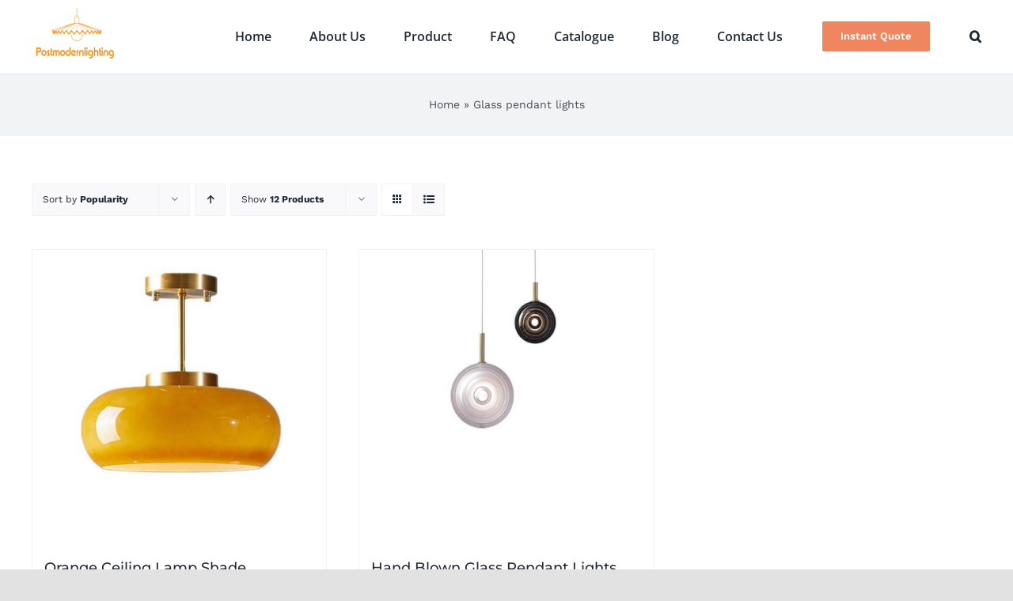

--- FILE ---
content_type: text/html; charset=UTF-8
request_url: https://postmodernlighting.com/product-category/glass-pendant-lights/?product_orderby=popularity&product_view=grid
body_size: 18187
content:
<!DOCTYPE html>
<html class="avada-html-layout-wide avada-html-header-position-top avada-html-is-archive" lang="en-US" prefix="og: http://ogp.me/ns# fb: http://ogp.me/ns/fb#">
<head>
	<meta http-equiv="X-UA-Compatible" content="IE=edge" />
	<meta http-equiv="Content-Type" content="text/html; charset=utf-8"/>
	<meta name="viewport" content="width=device-width, initial-scale=1" />
	<meta name='robots' content='index, follow, max-image-preview:large, max-snippet:-1, max-video-preview:-1' />
<meta name="dlm-version" content="5.1.6">
	<!-- This site is optimized with the Yoast SEO plugin v26.7 - https://yoast.com/wordpress/plugins/seo/ -->
	<title>Glass pendant lights Archives | https://postmodernlighting.com/</title>
	<link rel="canonical" href="https://postmodernlighting.com/product-category/glass-pendant-lights/" />
	<meta property="og:locale" content="en_US" />
	<meta property="og:type" content="article" />
	<meta property="og:title" content="Glass pendant lights Archives | https://postmodernlighting.com/" />
	<meta property="og:url" content="https://postmodernlighting.com/product-category/glass-pendant-lights/" />
	<meta property="og:site_name" content="https://postmodernlighting.com/" />
	<meta name="twitter:card" content="summary_large_image" />
	<script type="application/ld+json" class="yoast-schema-graph">{"@context":"https://schema.org","@graph":[{"@type":"CollectionPage","@id":"https://postmodernlighting.com/product-category/glass-pendant-lights/","url":"https://postmodernlighting.com/product-category/glass-pendant-lights/","name":"Glass pendant lights Archives | https://postmodernlighting.com/","isPartOf":{"@id":"https://postmodernlighting.com/#website"},"primaryImageOfPage":{"@id":"https://postmodernlighting.com/product-category/glass-pendant-lights/#primaryimage"},"image":{"@id":"https://postmodernlighting.com/product-category/glass-pendant-lights/#primaryimage"},"thumbnailUrl":"https://postmodernlighting.com/wp-content/uploads/2023/11/orange-ceiling-lamp-shade.jpg","breadcrumb":{"@id":"https://postmodernlighting.com/product-category/glass-pendant-lights/#breadcrumb"},"inLanguage":"en-US"},{"@type":"ImageObject","inLanguage":"en-US","@id":"https://postmodernlighting.com/product-category/glass-pendant-lights/#primaryimage","url":"https://postmodernlighting.com/wp-content/uploads/2023/11/orange-ceiling-lamp-shade.jpg","contentUrl":"https://postmodernlighting.com/wp-content/uploads/2023/11/orange-ceiling-lamp-shade.jpg","width":600,"height":600,"caption":"orange ceiling lamp shade"},{"@type":"BreadcrumbList","@id":"https://postmodernlighting.com/product-category/glass-pendant-lights/#breadcrumb","itemListElement":[{"@type":"ListItem","position":1,"name":"Home","item":"https://postmodernlighting.com/"},{"@type":"ListItem","position":2,"name":"Glass pendant lights"}]},{"@type":"WebSite","@id":"https://postmodernlighting.com/#website","url":"https://postmodernlighting.com/","name":"https://postmodernlighting.com/","description":"https://postmodernlighting.com/","publisher":{"@id":"https://postmodernlighting.com/#organization"},"potentialAction":[{"@type":"SearchAction","target":{"@type":"EntryPoint","urlTemplate":"https://postmodernlighting.com/?s={search_term_string}"},"query-input":{"@type":"PropertyValueSpecification","valueRequired":true,"valueName":"search_term_string"}}],"inLanguage":"en-US"},{"@type":"Organization","@id":"https://postmodernlighting.com/#organization","name":"https://postmodernlighting.com/","url":"https://postmodernlighting.com/","logo":{"@type":"ImageObject","inLanguage":"en-US","@id":"https://postmodernlighting.com/#/schema/logo/image/","url":"https://postmodernlighting.com/wp-content/uploads/2023/09/postmodernlighting-logo-image.jpg","contentUrl":"https://postmodernlighting.com/wp-content/uploads/2023/09/postmodernlighting-logo-image.jpg","width":64,"height":64,"caption":"https://postmodernlighting.com/"},"image":{"@id":"https://postmodernlighting.com/#/schema/logo/image/"}}]}</script>
	<!-- / Yoast SEO plugin. -->



								<link rel="icon" href="https://postmodernlighting.com/wp-content/uploads/2023/09/postmodernlighting-logo-image.jpg" type="image/jpeg" />
		
		
		
								
		<meta property="og:locale" content="en_US"/>
		<meta property="og:type" content="article"/>
		<meta property="og:site_name" content="https://postmodernlighting.com/"/>
		<meta property="og:title" content="Glass pendant lights Archives | https://postmodernlighting.com/"/>
				<meta property="og:url" content="https://postmodernlighting.com/product/orange-ceiling-lamp-shade/"/>
																				<meta property="og:image" content="https://postmodernlighting.com/wp-content/uploads/2023/11/orange-ceiling-lamp-shade.jpg"/>
		<meta property="og:image:width" content="600"/>
		<meta property="og:image:height" content="600"/>
		<meta property="og:image:type" content="image/jpeg"/>
				<style id='wp-img-auto-sizes-contain-inline-css' type='text/css'>
img:is([sizes=auto i],[sizes^="auto," i]){contain-intrinsic-size:3000px 1500px}
/*# sourceURL=wp-img-auto-sizes-contain-inline-css */
</style>
<style id='wp-block-library-inline-css' type='text/css'>
:root{--wp-block-synced-color:#7a00df;--wp-block-synced-color--rgb:122,0,223;--wp-bound-block-color:var(--wp-block-synced-color);--wp-editor-canvas-background:#ddd;--wp-admin-theme-color:#007cba;--wp-admin-theme-color--rgb:0,124,186;--wp-admin-theme-color-darker-10:#006ba1;--wp-admin-theme-color-darker-10--rgb:0,107,160.5;--wp-admin-theme-color-darker-20:#005a87;--wp-admin-theme-color-darker-20--rgb:0,90,135;--wp-admin-border-width-focus:2px}@media (min-resolution:192dpi){:root{--wp-admin-border-width-focus:1.5px}}.wp-element-button{cursor:pointer}:root .has-very-light-gray-background-color{background-color:#eee}:root .has-very-dark-gray-background-color{background-color:#313131}:root .has-very-light-gray-color{color:#eee}:root .has-very-dark-gray-color{color:#313131}:root .has-vivid-green-cyan-to-vivid-cyan-blue-gradient-background{background:linear-gradient(135deg,#00d084,#0693e3)}:root .has-purple-crush-gradient-background{background:linear-gradient(135deg,#34e2e4,#4721fb 50%,#ab1dfe)}:root .has-hazy-dawn-gradient-background{background:linear-gradient(135deg,#faaca8,#dad0ec)}:root .has-subdued-olive-gradient-background{background:linear-gradient(135deg,#fafae1,#67a671)}:root .has-atomic-cream-gradient-background{background:linear-gradient(135deg,#fdd79a,#004a59)}:root .has-nightshade-gradient-background{background:linear-gradient(135deg,#330968,#31cdcf)}:root .has-midnight-gradient-background{background:linear-gradient(135deg,#020381,#2874fc)}:root{--wp--preset--font-size--normal:16px;--wp--preset--font-size--huge:42px}.has-regular-font-size{font-size:1em}.has-larger-font-size{font-size:2.625em}.has-normal-font-size{font-size:var(--wp--preset--font-size--normal)}.has-huge-font-size{font-size:var(--wp--preset--font-size--huge)}.has-text-align-center{text-align:center}.has-text-align-left{text-align:left}.has-text-align-right{text-align:right}.has-fit-text{white-space:nowrap!important}#end-resizable-editor-section{display:none}.aligncenter{clear:both}.items-justified-left{justify-content:flex-start}.items-justified-center{justify-content:center}.items-justified-right{justify-content:flex-end}.items-justified-space-between{justify-content:space-between}.screen-reader-text{border:0;clip-path:inset(50%);height:1px;margin:-1px;overflow:hidden;padding:0;position:absolute;width:1px;word-wrap:normal!important}.screen-reader-text:focus{background-color:#ddd;clip-path:none;color:#444;display:block;font-size:1em;height:auto;left:5px;line-height:normal;padding:15px 23px 14px;text-decoration:none;top:5px;width:auto;z-index:100000}html :where(.has-border-color){border-style:solid}html :where([style*=border-top-color]){border-top-style:solid}html :where([style*=border-right-color]){border-right-style:solid}html :where([style*=border-bottom-color]){border-bottom-style:solid}html :where([style*=border-left-color]){border-left-style:solid}html :where([style*=border-width]){border-style:solid}html :where([style*=border-top-width]){border-top-style:solid}html :where([style*=border-right-width]){border-right-style:solid}html :where([style*=border-bottom-width]){border-bottom-style:solid}html :where([style*=border-left-width]){border-left-style:solid}html :where(img[class*=wp-image-]){height:auto;max-width:100%}:where(figure){margin:0 0 1em}html :where(.is-position-sticky){--wp-admin--admin-bar--position-offset:var(--wp-admin--admin-bar--height,0px)}@media screen and (max-width:600px){html :where(.is-position-sticky){--wp-admin--admin-bar--position-offset:0px}}

/*# sourceURL=wp-block-library-inline-css */
</style><link rel='stylesheet' id='wc-blocks-style-css' href='https://postmodernlighting.com/wp-content/plugins/woocommerce/assets/client/blocks/wc-blocks.css?ver=wc-10.4.3' type='text/css' media='all' />

<style id='classic-theme-styles-inline-css' type='text/css'>
/*! This file is auto-generated */
.wp-block-button__link{color:#fff;background-color:#32373c;border-radius:9999px;box-shadow:none;text-decoration:none;padding:calc(.667em + 2px) calc(1.333em + 2px);font-size:1.125em}.wp-block-file__button{background:#32373c;color:#fff;text-decoration:none}
/*# sourceURL=/wp-includes/css/classic-themes.min.css */
</style>
<link rel='stylesheet' id='widgetopts-styles-css' href='https://postmodernlighting.com/wp-content/plugins/widget-options/assets/css/widget-options.css?ver=4.1.3' type='text/css' media='all' />
<style id='woocommerce-inline-inline-css' type='text/css'>
.woocommerce form .form-row .required { visibility: visible; }
/*# sourceURL=woocommerce-inline-inline-css */
</style>
<link rel='stylesheet' id='yith_ywraq_frontend-css' href='https://postmodernlighting.com/wp-content/plugins/yith-woocommerce-request-a-quote/assets/css/frontend.css?ver=2.46.1' type='text/css' media='all' />
<style id='yith_ywraq_frontend-inline-css' type='text/css'>
.woocommerce .add-request-quote-button.button, .woocommerce .add-request-quote-button-addons.button, .yith-wceop-ywraq-button-wrapper .add-request-quote-button.button, .yith-wceop-ywraq-button-wrapper .add-request-quote-button-addons.button{
    background-color: rgb(239,134,95)!important;
    color: #ffffff!important;
}
.woocommerce .add-request-quote-button.button:hover,  .woocommerce .add-request-quote-button-addons.button:hover,.yith-wceop-ywraq-button-wrapper .add-request-quote-button.button:hover,  .yith-wceop-ywraq-button-wrapper .add-request-quote-button-addons.button:hover{
    background-color: rgb(239,134,95)!important;
    color: #ffffff!important;
}

.woocommerce.single-product button.single_add_to_cart_button.button {margin-right: 5px;}
	.woocommerce.single-product .product .yith-ywraq-add-to-quote {display: inline-block; vertical-align: middle;margin-top: 5px;}
	
/*# sourceURL=yith_ywraq_frontend-inline-css */
</style>
<link rel='stylesheet' id='fusion-dynamic-css-css' href='https://postmodernlighting.com/wp-content/uploads/fusion-styles/f0392e0d2bba069ea862a0ce58481f54.min.css?ver=3.14.2' type='text/css' media='all' />
<script type="text/template" id="tmpl-variation-template">
	<div class="woocommerce-variation-description">{{{ data.variation.variation_description }}}</div>
	<div class="woocommerce-variation-price">{{{ data.variation.price_html }}}</div>
	<div class="woocommerce-variation-availability">{{{ data.variation.availability_html }}}</div>
</script>
<script type="text/template" id="tmpl-unavailable-variation-template">
	<p role="alert">Sorry, this product is unavailable. Please choose a different combination.</p>
</script>
<script type="text/javascript" src="https://postmodernlighting.com/wp-includes/js/jquery/jquery.min.js?ver=3.7.1" id="jquery-core-js"></script>
<script type="text/javascript" src="https://postmodernlighting.com/wp-content/plugins/woocommerce/assets/js/jquery-blockui/jquery.blockUI.min.js?ver=2.7.0-wc.10.4.3" id="wc-jquery-blockui-js" defer="defer" data-wp-strategy="defer"></script>
<script type="text/javascript" src="https://postmodernlighting.com/wp-content/plugins/woocommerce/assets/js/js-cookie/js.cookie.min.js?ver=2.1.4-wc.10.4.3" id="wc-js-cookie-js" defer="defer" data-wp-strategy="defer"></script>
<script type="text/javascript" id="woocommerce-js-extra">
/* <![CDATA[ */
var woocommerce_params = {"ajax_url":"/wp-admin/admin-ajax.php","wc_ajax_url":"/?wc-ajax=%%endpoint%%","i18n_password_show":"Show password","i18n_password_hide":"Hide password"};
//# sourceURL=woocommerce-js-extra
/* ]]> */
</script>
<script type="text/javascript" src="https://postmodernlighting.com/wp-content/plugins/woocommerce/assets/js/frontend/woocommerce.min.js?ver=10.4.3" id="woocommerce-js" defer="defer" data-wp-strategy="defer"></script>
<script type="text/javascript" src="https://postmodernlighting.com/wp-includes/js/underscore.min.js?ver=1.13.7" id="underscore-js"></script>
<script type="text/javascript" id="wp-util-js-extra">
/* <![CDATA[ */
var _wpUtilSettings = {"ajax":{"url":"/wp-admin/admin-ajax.php"}};
//# sourceURL=wp-util-js-extra
/* ]]> */
</script>
<script type="text/javascript" src="https://postmodernlighting.com/wp-includes/js/wp-util.min.js?ver=6.9" id="wp-util-js"></script>
<script type="text/javascript" id="wc-add-to-cart-variation-js-extra">
/* <![CDATA[ */
var wc_add_to_cart_variation_params = {"wc_ajax_url":"/?wc-ajax=%%endpoint%%","i18n_no_matching_variations_text":"Sorry, no products matched your selection. Please choose a different combination.","i18n_make_a_selection_text":"Please select some product options before adding this product to your cart.","i18n_unavailable_text":"Sorry, this product is unavailable. Please choose a different combination.","i18n_reset_alert_text":"Your selection has been reset. Please select some product options before adding this product to your cart."};
//# sourceURL=wc-add-to-cart-variation-js-extra
/* ]]> */
</script>
<script type="text/javascript" src="https://postmodernlighting.com/wp-content/plugins/woocommerce/assets/js/frontend/add-to-cart-variation.min.js?ver=10.4.3" id="wc-add-to-cart-variation-js" defer="defer" data-wp-strategy="defer"></script>
<link rel="preload" href="https://postmodernlighting.com/wp-content/themes/Avada/includes/lib/assets/fonts/icomoon/awb-icons.woff" as="font" type="font/woff" crossorigin><link rel="preload" href="//postmodernlighting.com/wp-content/themes/Avada/includes/lib/assets/fonts/fontawesome/webfonts/fa-brands-400.woff2" as="font" type="font/woff2" crossorigin><link rel="preload" href="//postmodernlighting.com/wp-content/themes/Avada/includes/lib/assets/fonts/fontawesome/webfonts/fa-regular-400.woff2" as="font" type="font/woff2" crossorigin><link rel="preload" href="//postmodernlighting.com/wp-content/themes/Avada/includes/lib/assets/fonts/fontawesome/webfonts/fa-solid-900.woff2" as="font" type="font/woff2" crossorigin><style type="text/css" id="css-fb-visibility">@media screen and (max-width: 640px){.fusion-no-small-visibility{display:none !important;}body .sm-text-align-center{text-align:center !important;}body .sm-text-align-left{text-align:left !important;}body .sm-text-align-right{text-align:right !important;}body .sm-text-align-justify{text-align:justify !important;}body .sm-flex-align-center{justify-content:center !important;}body .sm-flex-align-flex-start{justify-content:flex-start !important;}body .sm-flex-align-flex-end{justify-content:flex-end !important;}body .sm-mx-auto{margin-left:auto !important;margin-right:auto !important;}body .sm-ml-auto{margin-left:auto !important;}body .sm-mr-auto{margin-right:auto !important;}body .fusion-absolute-position-small{position:absolute;width:100%;}.awb-sticky.awb-sticky-small{ position: sticky; top: var(--awb-sticky-offset,0); }}@media screen and (min-width: 641px) and (max-width: 1024px){.fusion-no-medium-visibility{display:none !important;}body .md-text-align-center{text-align:center !important;}body .md-text-align-left{text-align:left !important;}body .md-text-align-right{text-align:right !important;}body .md-text-align-justify{text-align:justify !important;}body .md-flex-align-center{justify-content:center !important;}body .md-flex-align-flex-start{justify-content:flex-start !important;}body .md-flex-align-flex-end{justify-content:flex-end !important;}body .md-mx-auto{margin-left:auto !important;margin-right:auto !important;}body .md-ml-auto{margin-left:auto !important;}body .md-mr-auto{margin-right:auto !important;}body .fusion-absolute-position-medium{position:absolute;width:100%;}.awb-sticky.awb-sticky-medium{ position: sticky; top: var(--awb-sticky-offset,0); }}@media screen and (min-width: 1025px){.fusion-no-large-visibility{display:none !important;}body .lg-text-align-center{text-align:center !important;}body .lg-text-align-left{text-align:left !important;}body .lg-text-align-right{text-align:right !important;}body .lg-text-align-justify{text-align:justify !important;}body .lg-flex-align-center{justify-content:center !important;}body .lg-flex-align-flex-start{justify-content:flex-start !important;}body .lg-flex-align-flex-end{justify-content:flex-end !important;}body .lg-mx-auto{margin-left:auto !important;margin-right:auto !important;}body .lg-ml-auto{margin-left:auto !important;}body .lg-mr-auto{margin-right:auto !important;}body .fusion-absolute-position-large{position:absolute;width:100%;}.awb-sticky.awb-sticky-large{ position: sticky; top: var(--awb-sticky-offset,0); }}</style>	<noscript><style>.woocommerce-product-gallery{ opacity: 1 !important; }</style></noscript>
			<style type="text/css" id="wp-custom-css">
			td,tr{border:1px solid #eee;padding:10px;}
#main .product .product_title {margin-bottom:-60px !important;}
.yith-ywraq-add-to-quote a, .yith_ywraq_add_item_browse_message a {
    font-size: 14px!important;
padding-top:10px !important;
padding-bottom:10px !important;
padding-right:20px !important;
padding-left:20px !important;
}
.fusion-tabs.horizontal-tabs.clean .nav-tabs li .tab-link { margin-right: 10px;  }		</style>
				<script type="text/javascript">
			var doc = document.documentElement;
			doc.setAttribute( 'data-useragent', navigator.userAgent );
		</script>
		<!-- Google tag (gtag.js) -->
<script async src="https://www.googletagmanager.com/gtag/js?id=G-CXS0XJRJ3W"></script>
<script>
  window.dataLayer = window.dataLayer || [];
  function gtag(){dataLayer.push(arguments);}
  gtag('js', new Date());

  gtag('config', 'G-CXS0XJRJ3W');
</script><noscript><style>.perfmatters-lazy[data-src]{display:none !important;}</style></noscript><style>.perfmatters-lazy.pmloaded,.perfmatters-lazy.pmloaded>img,.perfmatters-lazy>img.pmloaded,.perfmatters-lazy[data-ll-status=entered]{animation:500ms pmFadeIn}@keyframes pmFadeIn{0%{opacity:0}100%{opacity:1}}</style>
	<!-- Google tag (gtag.js) -->
<script async src="https://www.googletagmanager.com/gtag/js?id=AW-11363200208"></script>
<script>
  window.dataLayer = window.dataLayer || [];
  function gtag(){dataLayer.push(arguments);}
  gtag('js', new Date());

  gtag('config', 'AW-11363200208');
</script></head>

<body class="archive tax-product_cat term-glass-pendant-lights term-32 wp-theme-Avada wp-child-theme-Avada-Child-Theme theme-Avada woocommerce woocommerce-page woocommerce-no-js fusion-image-hovers fusion-pagination-sizing fusion-button_type-flat fusion-button_span-no fusion-button_gradient-linear avada-image-rollover-circle-yes avada-image-rollover-yes avada-image-rollover-direction-left fusion-body ltr fusion-sticky-header no-tablet-sticky-header no-mobile-sticky-header no-mobile-slidingbar no-mobile-totop avada-has-rev-slider-styles fusion-disable-outline fusion-sub-menu-fade mobile-logo-pos-left layout-wide-mode avada-has-boxed-modal-shadow- layout-scroll-offset-full avada-has-zero-margin-offset-top fusion-top-header menu-text-align-center fusion-woo-product-design-classic fusion-woo-shop-page-columns-4 fusion-woo-related-columns-4 fusion-woo-archive-page-columns-3 avada-has-woo-gallery-disabled woo-sale-badge-circle woo-outofstock-badge-top_bar mobile-menu-design-classic fusion-show-pagination-text fusion-header-layout-v1 avada-responsive avada-footer-fx-none avada-menu-highlight-style-bottombar fusion-search-form-clean fusion-main-menu-search-overlay fusion-avatar-circle avada-dropdown-styles avada-blog-layout-large avada-blog-archive-layout-large avada-header-shadow-no avada-menu-icon-position-left avada-has-megamenu-shadow avada-has-mobile-menu-search avada-has-main-nav-search-icon avada-has-breadcrumb-mobile-hidden avada-has-titlebar-bar_and_content avada-header-border-color-full-transparent avada-has-pagination-width_height avada-flyout-menu-direction-fade avada-ec-views-v1" data-awb-post-id="3257">
		<a class="skip-link screen-reader-text" href="#content">Skip to content</a>

	<div id="boxed-wrapper">
		
		<div id="wrapper" class="fusion-wrapper">
			<div id="home" style="position:relative;top:-1px;"></div>
							
					
			<header class="fusion-header-wrapper">
				<div class="fusion-header-v1 fusion-logo-alignment fusion-logo-left fusion-sticky-menu- fusion-sticky-logo- fusion-mobile-logo-  fusion-mobile-menu-design-classic">
					<div class="fusion-header-sticky-height"></div>
<div class="fusion-header">
	<div class="fusion-row">
					<div class="fusion-logo" data-margin-top="10px" data-margin-bottom="10px" data-margin-left="0px" data-margin-right="0px">
			<a class="fusion-logo-link"  href="https://postmodernlighting.com/" >

						<!-- standard logo -->
			<img src="data:image/svg+xml,%3Csvg%20xmlns=&#039;http://www.w3.org/2000/svg&#039;%20width=&#039;108&#039;%20height=&#039;70&#039;%20viewBox=&#039;0%200%20108%2070&#039;%3E%3C/svg%3E" width="108" height="70" alt="https://postmodernlighting.com/ Logo" data-retina_logo_url class="fusion-standard-logo perfmatters-lazy" data-src="https://postmodernlighting.com/wp-content/uploads/2023/08/Postmodernlighting-logo.jpg" data-srcset="https://postmodernlighting.com/wp-content/uploads/2023/08/Postmodernlighting-logo.jpg 1x" /><noscript><img src="https://postmodernlighting.com/wp-content/uploads/2023/08/Postmodernlighting-logo.jpg" srcset="https://postmodernlighting.com/wp-content/uploads/2023/08/Postmodernlighting-logo.jpg 1x" width="108" height="70" alt="https://postmodernlighting.com/ Logo" data-retina_logo_url="" class="fusion-standard-logo" /></noscript>

			
					</a>
		</div>		<nav class="fusion-main-menu" aria-label="Main Menu"><div class="fusion-overlay-search">		<form role="search" class="searchform fusion-search-form  fusion-search-form-clean" method="get" action="https://postmodernlighting.com/">
			<div class="fusion-search-form-content">

				
				<div class="fusion-search-field search-field">
					<label><span class="screen-reader-text">Search for:</span>
													<input type="search" value="" name="s" class="s" placeholder="Search..." required aria-required="true" aria-label="Search..."/>
											</label>
				</div>
				<div class="fusion-search-button search-button">
					<input type="submit" class="fusion-search-submit searchsubmit" aria-label="Search" value="&#xf002;" />
									</div>

				
			</div>


			
		</form>
		<div class="fusion-search-spacer"></div><a href="#" role="button" aria-label="Close Search" class="fusion-close-search"></a></div><ul id="menu-main-menu" class="fusion-menu"><li  id="menu-item-18"  class="menu-item menu-item-type-post_type menu-item-object-page menu-item-home menu-item-18"  data-item-id="18"><a  href="https://postmodernlighting.com/" class="fusion-bottombar-highlight"><span class="menu-text">Home</span></a></li><li  id="menu-item-21"  class="menu-item menu-item-type-post_type menu-item-object-page menu-item-21"  data-item-id="21"><a  href="https://postmodernlighting.com/about-us/" class="fusion-bottombar-highlight"><span class="menu-text">About Us</span></a></li><li  id="menu-item-393"  class="menu-item menu-item-type-post_type menu-item-object-page menu-item-has-children menu-item-393 fusion-dropdown-menu"  data-item-id="393"><a  href="https://postmodernlighting.com/product/" class="fusion-bottombar-highlight"><span class="menu-text">Product</span></a><ul class="sub-menu"><li  id="menu-item-1753"  class="menu-item menu-item-type-post_type menu-item-object-page menu-item-has-children menu-item-1753 fusion-dropdown-submenu" ><a  href="https://postmodernlighting.com/chandelier/" class="fusion-bottombar-highlight"><span>Chandeliers</span></a><ul class="sub-menu"><li  id="menu-item-1754"  class="menu-item menu-item-type-post_type menu-item-object-page menu-item-1754" ><a  href="https://postmodernlighting.com/luxury-chandeliers/" class="fusion-bottombar-highlight"><span>Crystal chandeliers</span></a></li><li  id="menu-item-1755"  class="menu-item menu-item-type-post_type menu-item-object-page menu-item-1755" ><a  href="https://postmodernlighting.com/modern-chandeliers/" class="fusion-bottombar-highlight"><span>Modern chandeliers</span></a></li><li  id="menu-item-1756"  class="menu-item menu-item-type-post_type menu-item-object-page menu-item-1756" ><a  href="https://postmodernlighting.com/rattan-chandeliers/" class="fusion-bottombar-highlight"><span>Rattan chandeliers</span></a></li></ul></li><li  id="menu-item-1757"  class="menu-item menu-item-type-post_type menu-item-object-page menu-item-has-children menu-item-1757 fusion-dropdown-submenu" ><a  href="https://postmodernlighting.com/pendant-lights/" class="fusion-bottombar-highlight"><span>Pendant lights</span></a><ul class="sub-menu"><li  id="menu-item-1758"  class="menu-item menu-item-type-post_type menu-item-object-page menu-item-1758" ><a  href="https://postmodernlighting.com/small-pendant-lights/" class="fusion-bottombar-highlight"><span>Small pendant lights</span></a></li><li  id="menu-item-1760"  class="menu-item menu-item-type-post_type menu-item-object-page menu-item-1760" ><a  href="https://postmodernlighting.com/modern-pendant-lights/" class="fusion-bottombar-highlight"><span>Modern pendant lights</span></a></li><li  id="menu-item-1761"  class="menu-item menu-item-type-post_type menu-item-object-page menu-item-1761" ><a  href="https://postmodernlighting.com/glass-pendant-lights/" class="fusion-bottombar-highlight"><span>Glass pendant lights</span></a></li><li  id="menu-item-1759"  class="menu-item menu-item-type-post_type menu-item-object-page menu-item-1759" ><a  href="https://postmodernlighting.com/wood-pendant-lights/" class="fusion-bottombar-highlight"><span>Wood pendant lights</span></a></li></ul></li><li  id="menu-item-1762"  class="menu-item menu-item-type-post_type menu-item-object-page menu-item-has-children menu-item-1762 fusion-dropdown-submenu" ><a  href="https://postmodernlighting.com/wall-lights/" class="fusion-bottombar-highlight"><span>Wall lights</span></a><ul class="sub-menu"><li  id="menu-item-1763"  class="menu-item menu-item-type-post_type menu-item-object-page menu-item-1763" ><a  href="https://postmodernlighting.com/modern-wall-lights/" class="fusion-bottombar-highlight"><span>Modern wall lights</span></a></li><li  id="menu-item-1764"  class="menu-item menu-item-type-post_type menu-item-object-page menu-item-1764" ><a  href="https://postmodernlighting.com/marble-wall-lights/" class="fusion-bottombar-highlight"><span>Marble wall lights</span></a></li><li  id="menu-item-1765"  class="menu-item menu-item-type-post_type menu-item-object-page menu-item-1765" ><a  href="https://postmodernlighting.com/wood-wall-lights/" class="fusion-bottombar-highlight"><span>Wood wall lights</span></a></li></ul></li><li  id="menu-item-1767"  class="menu-item menu-item-type-post_type menu-item-object-page menu-item-has-children menu-item-1767 fusion-dropdown-submenu" ><a  href="https://postmodernlighting.com/table-lamps/" class="fusion-bottombar-highlight"><span>Table lamps</span></a><ul class="sub-menu"><li  id="menu-item-1769"  class="menu-item menu-item-type-post_type menu-item-object-page menu-item-1769" ><a  href="https://postmodernlighting.com/modern-table-lamps/" class="fusion-bottombar-highlight"><span>Modern table lamps</span></a></li><li  id="menu-item-1768"  class="menu-item menu-item-type-post_type menu-item-object-page menu-item-1768" ><a  href="https://postmodernlighting.com/wood-table-lamps/" class="fusion-bottombar-highlight"><span>Wood table lamps</span></a></li></ul></li><li  id="menu-item-1771"  class="menu-item menu-item-type-post_type menu-item-object-page menu-item-has-children menu-item-1771 fusion-dropdown-submenu" ><a  href="https://postmodernlighting.com/floor-lamps/" class="fusion-bottombar-highlight"><span>Floor lamps</span></a><ul class="sub-menu"><li  id="menu-item-1773"  class="menu-item menu-item-type-post_type menu-item-object-page menu-item-1773" ><a  href="https://postmodernlighting.com/modern-floor-lamps/" class="fusion-bottombar-highlight"><span>Modern floor lamps</span></a></li><li  id="menu-item-1772"  class="menu-item menu-item-type-post_type menu-item-object-page menu-item-1772" ><a  href="https://postmodernlighting.com/wood-floor-lamps/" class="fusion-bottombar-highlight"><span>Wood floor lamps</span></a></li></ul></li></ul></li><li  id="menu-item-22"  class="menu-item menu-item-type-post_type menu-item-object-page menu-item-22"  data-item-id="22"><a  href="https://postmodernlighting.com/faq/" class="fusion-bottombar-highlight"><span class="menu-text">FAQ</span></a></li><li  id="menu-item-1832"  class="menu-item menu-item-type-post_type menu-item-object-page menu-item-1832"  data-item-id="1832"><a  href="https://postmodernlighting.com/catalogue/" class="fusion-bottombar-highlight"><span class="menu-text">Catalogue</span></a></li><li  id="menu-item-20"  class="menu-item menu-item-type-post_type menu-item-object-page menu-item-20"  data-item-id="20"><a  href="https://postmodernlighting.com/blog/" class="fusion-bottombar-highlight"><span class="menu-text">Blog</span></a></li><li  id="menu-item-19"  class="menu-item menu-item-type-post_type menu-item-object-page menu-item-19"  data-item-id="19"><a  href="https://postmodernlighting.com/contact-us/" class="fusion-bottombar-highlight"><span class="menu-text">Contact Us</span></a></li><li  id="menu-item-1550"  class="menu-item menu-item-type-custom menu-item-object-custom menu-item-1550 fusion-menu-item-button"  data-item-id="1550"><a  href="#" class="fusion-bottombar-highlight" data-toggle="modal" data-target=".quote1"><span class="menu-text fusion-button button-default button-medium">Instant Quote</span></a></li><li class="fusion-custom-menu-item fusion-main-menu-search fusion-search-overlay"><a class="fusion-main-menu-icon" href="#" aria-label="Search" data-title="Search" title="Search" role="button" aria-expanded="false"></a></li></ul></nav>
<nav class="fusion-mobile-nav-holder fusion-mobile-menu-text-align-left" aria-label="Main Menu Mobile"></nav>

		
<div class="fusion-clearfix"></div>
<div class="fusion-mobile-menu-search">
			<form role="search" class="searchform fusion-search-form  fusion-search-form-clean" method="get" action="https://postmodernlighting.com/">
			<div class="fusion-search-form-content">

				
				<div class="fusion-search-field search-field">
					<label><span class="screen-reader-text">Search for:</span>
													<input type="search" value="" name="s" class="s" placeholder="Search..." required aria-required="true" aria-label="Search..."/>
											</label>
				</div>
				<div class="fusion-search-button search-button">
					<input type="submit" class="fusion-search-submit searchsubmit" aria-label="Search" value="&#xf002;" />
									</div>

				
			</div>


			
		</form>
		</div>
			</div>
</div>
				</div>
				<div class="fusion-clearfix"></div>
			</header>
								
							<div id="sliders-container" class="fusion-slider-visibility">
					</div>
				
					
							
			<section class="avada-page-titlebar-wrapper" aria-label="Page Title Bar">
	<div class="fusion-page-title-bar fusion-page-title-bar-none fusion-page-title-bar-center">
		<div class="fusion-page-title-row">
			<div class="fusion-page-title-wrapper">
				<div class="fusion-page-title-captions">

					
																		<div class="fusion-page-title-secondary">
								<nav class="fusion-breadcrumbs awb-yoast-breadcrumbs" aria-label="Breadcrumb"><span><span><a href="https://postmodernlighting.com/">Home</a></span> » <span class="breadcrumb_last" aria-current="page">Glass pendant lights</span></span></nav>							</div>
											
				</div>

				
			</div>
		</div>
	</div>
</section>

						<main id="main" class="clearfix ">
				<div class="fusion-row" style="">
		<div class="woocommerce-container">
			<section id="content" class=" full-width" style="width: 100%;">
		<header class="woocommerce-products-header">
	
	</header>
<div class="woocommerce-notices-wrapper"></div>
<div class="catalog-ordering fusion-clearfix">
			<div class="orderby-order-container">
			<ul class="orderby order-dropdown">
				<li>
					<span class="current-li">
						<span class="current-li-content">
														<a aria-haspopup="true">Sort by <strong>Popularity</strong></a>
						</span>
					</span>
					<ul>
																			<li class="">
																<a href="?product_orderby=default&product_view=grid">Sort by <strong>Default Order</strong></a>
							</li>
												<li class="">
														<a href="?product_orderby=name&product_view=grid">Sort by <strong>Name</strong></a>
						</li>
						<li class="">
														<a href="?product_orderby=price&product_view=grid">Sort by <strong>Price</strong></a>
						</li>
						<li class="">
														<a href="?product_orderby=date&product_view=grid">Sort by <strong>Date</strong></a>
						</li>
						<li class="current">
														<a href="?product_orderby=popularity&product_view=grid">Sort by <strong>Popularity</strong></a>
						</li>

											</ul>
				</li>
			</ul>

			<ul class="order">
															<li class="desc"><a aria-label="Ascending order" aria-haspopup="true" href="?product_orderby=popularity&product_view=grid&product_order=asc"><i class="awb-icon-arrow-down2 icomoon-up" aria-hidden="true"></i></a></li>
												</ul>
		</div>

		<ul class="sort-count order-dropdown">
			<li>
				<span class="current-li">
					<a aria-haspopup="true">
						Show <strong>12 Products</strong>						</a>
					</span>
				<ul>
					<li class="current">
						<a href="?product_orderby=popularity&product_view=grid&product_count=12">
							Show <strong>12 Products</strong>						</a>
					</li>
					<li class="">
						<a href="?product_orderby=popularity&product_view=grid&product_count=24">
							Show <strong>24 Products</strong>						</a>
					</li>
					<li class="">
						<a href="?product_orderby=popularity&product_view=grid&product_count=36">
							Show <strong>36 Products</strong>						</a>
					</li>
				</ul>
			</li>
		</ul>
	
																<ul class="fusion-grid-list-view">
			<li class="fusion-grid-view-li active-view">
				<a class="fusion-grid-view" aria-label="View as grid" aria-haspopup="true" href="?product_orderby=popularity&product_view=grid"><i class="awb-icon-grid icomoon-grid" aria-hidden="true"></i></a>
			</li>
			<li class="fusion-list-view-li">
				<a class="fusion-list-view" aria-haspopup="true" aria-label="View as list" href="?product_orderby=popularity&product_view=list"><i class="awb-icon-list icomoon-list" aria-hidden="true"></i></a>
			</li>
		</ul>
	</div>
<ul class="products clearfix products-3">
<li class="product type-product post-3257 status-publish first instock product_cat-glass-pendant-lights has-post-thumbnail shipping-taxable product-type-simple product-grid-view">
	<div class="fusion-product-wrapper">
<a href="https://postmodernlighting.com/product/orange-ceiling-lamp-shade/" class="product-images" aria-label="Orange Ceiling Lamp Shade">

<div class="featured-image crossfade-images">
	<img width="500" height="500" src="https://postmodernlighting.com/wp-content/uploads/2023/11/Orange-ceiling-lamp-shade-03-500x500.jpg" class="hover-image" alt="Orange ceiling lamp shade 03" decoding="async" fetchpriority="high" srcset="https://postmodernlighting.com/wp-content/uploads/2023/11/Orange-ceiling-lamp-shade-03-66x66.jpg 66w, https://postmodernlighting.com/wp-content/uploads/2023/11/Orange-ceiling-lamp-shade-03-80x80.jpg 80w, https://postmodernlighting.com/wp-content/uploads/2023/11/Orange-ceiling-lamp-shade-03-200x200.jpg 200w, https://postmodernlighting.com/wp-content/uploads/2023/11/Orange-ceiling-lamp-shade-03-300x300.jpg 300w, https://postmodernlighting.com/wp-content/uploads/2023/11/Orange-ceiling-lamp-shade-03-400x400.jpg 400w, https://postmodernlighting.com/wp-content/uploads/2023/11/Orange-ceiling-lamp-shade-03-500x500.jpg 500w, https://postmodernlighting.com/wp-content/uploads/2023/11/Orange-ceiling-lamp-shade-03.jpg 600w" sizes="(max-width: 500px) 100vw, 500px" />	<img width="500" height="500" src="data:image/svg+xml,%3Csvg%20xmlns=&#039;http://www.w3.org/2000/svg&#039;%20width=&#039;500&#039;%20height=&#039;500&#039;%20viewBox=&#039;0%200%20500%20500&#039;%3E%3C/svg%3E" class="attachment-woocommerce_thumbnail size-woocommerce_thumbnail wp-post-image perfmatters-lazy" alt="orange ceiling lamp shade" decoding="async" data-src="https://postmodernlighting.com/wp-content/uploads/2023/11/orange-ceiling-lamp-shade-500x500.jpg" data-srcset="https://postmodernlighting.com/wp-content/uploads/2023/11/orange-ceiling-lamp-shade-66x66.jpg 66w, https://postmodernlighting.com/wp-content/uploads/2023/11/orange-ceiling-lamp-shade-80x80.jpg 80w, https://postmodernlighting.com/wp-content/uploads/2023/11/orange-ceiling-lamp-shade-200x200.jpg 200w, https://postmodernlighting.com/wp-content/uploads/2023/11/orange-ceiling-lamp-shade-300x300.jpg 300w, https://postmodernlighting.com/wp-content/uploads/2023/11/orange-ceiling-lamp-shade-400x400.jpg 400w, https://postmodernlighting.com/wp-content/uploads/2023/11/orange-ceiling-lamp-shade-500x500.jpg 500w, https://postmodernlighting.com/wp-content/uploads/2023/11/orange-ceiling-lamp-shade.jpg 600w" data-sizes="(max-width: 500px) 100vw, 500px" /><noscript><img width="500" height="500" src="https://postmodernlighting.com/wp-content/uploads/2023/11/orange-ceiling-lamp-shade-500x500.jpg" class="attachment-woocommerce_thumbnail size-woocommerce_thumbnail wp-post-image" alt="orange ceiling lamp shade" decoding="async" srcset="https://postmodernlighting.com/wp-content/uploads/2023/11/orange-ceiling-lamp-shade-66x66.jpg 66w, https://postmodernlighting.com/wp-content/uploads/2023/11/orange-ceiling-lamp-shade-80x80.jpg 80w, https://postmodernlighting.com/wp-content/uploads/2023/11/orange-ceiling-lamp-shade-200x200.jpg 200w, https://postmodernlighting.com/wp-content/uploads/2023/11/orange-ceiling-lamp-shade-300x300.jpg 300w, https://postmodernlighting.com/wp-content/uploads/2023/11/orange-ceiling-lamp-shade-400x400.jpg 400w, https://postmodernlighting.com/wp-content/uploads/2023/11/orange-ceiling-lamp-shade-500x500.jpg 500w, https://postmodernlighting.com/wp-content/uploads/2023/11/orange-ceiling-lamp-shade.jpg 600w" sizes="(max-width: 500px) 100vw, 500px" /></noscript>
						<div class="cart-loading"><i class="awb-icon-spinner" aria-hidden="true"></i></div>
			</div>
</a>
<div class="fusion-product-content">
	<div class="product-details">
		<div class="product-details-container">
<h3 class="product-title">
	<a href="https://postmodernlighting.com/product/orange-ceiling-lamp-shade/">
		Orange Ceiling Lamp Shade	</a>
</h3>
<div class="fusion-price-rating">

		</div>
	</div>
</div>


	<div class="product-buttons">
		<div class="fusion-content-sep sep-double sep-solid"></div>
		<div class="product-buttons-container clearfix">

<a href="https://postmodernlighting.com/product/orange-ceiling-lamp-shade/" class="show_details_button fusion-has-quick-view" style="float:none;max-width:none;text-align:center;">
	Details</a>

	<a href="#fusion-quick-view" class="fusion-quick-view" data-product-id="3257" style="float:none;max-width:none;text-align:center;">
		Quick View	</a>

	</div>
	</div>

	</div> </div>
</li>
<li class="product type-product post-1987 status-publish instock product_cat-glass-pendant-lights has-post-thumbnail shipping-taxable product-type-simple product-grid-view">
	<div class="fusion-product-wrapper">
<a href="https://postmodernlighting.com/product/hand-blown-glass-pendant-lights-for-kitchen-island/" class="product-images" aria-label="Hand Blown Glass Pendant Lights For Kitchen Island">

<div class="featured-image crossfade-images">
	<img width="500" height="500" src="data:image/svg+xml,%3Csvg%20xmlns=&#039;http://www.w3.org/2000/svg&#039;%20width=&#039;500&#039;%20height=&#039;500&#039;%20viewBox=&#039;0%200%20500%20500&#039;%3E%3C/svg%3E" class="hover-image perfmatters-lazy" alt decoding="async" data-src="https://postmodernlighting.com/wp-content/uploads/2023/08/Coffee-color-hand-blown-glass-pendant-lights-500x500.jpg" data-srcset="https://postmodernlighting.com/wp-content/uploads/2023/08/Coffee-color-hand-blown-glass-pendant-lights-66x66.jpg 66w, https://postmodernlighting.com/wp-content/uploads/2023/08/Coffee-color-hand-blown-glass-pendant-lights-80x80.jpg 80w, https://postmodernlighting.com/wp-content/uploads/2023/08/Coffee-color-hand-blown-glass-pendant-lights-200x200.jpg 200w, https://postmodernlighting.com/wp-content/uploads/2023/08/Coffee-color-hand-blown-glass-pendant-lights-300x300.jpg 300w, https://postmodernlighting.com/wp-content/uploads/2023/08/Coffee-color-hand-blown-glass-pendant-lights-400x400.jpg 400w, https://postmodernlighting.com/wp-content/uploads/2023/08/Coffee-color-hand-blown-glass-pendant-lights-500x500.jpg 500w, https://postmodernlighting.com/wp-content/uploads/2023/08/Coffee-color-hand-blown-glass-pendant-lights.jpg 600w" data-sizes="(max-width: 500px) 100vw, 500px" /><noscript><img width="500" height="500" src="https://postmodernlighting.com/wp-content/uploads/2023/08/Coffee-color-hand-blown-glass-pendant-lights-500x500.jpg" class="hover-image" alt="" decoding="async" srcset="https://postmodernlighting.com/wp-content/uploads/2023/08/Coffee-color-hand-blown-glass-pendant-lights-66x66.jpg 66w, https://postmodernlighting.com/wp-content/uploads/2023/08/Coffee-color-hand-blown-glass-pendant-lights-80x80.jpg 80w, https://postmodernlighting.com/wp-content/uploads/2023/08/Coffee-color-hand-blown-glass-pendant-lights-200x200.jpg 200w, https://postmodernlighting.com/wp-content/uploads/2023/08/Coffee-color-hand-blown-glass-pendant-lights-300x300.jpg 300w, https://postmodernlighting.com/wp-content/uploads/2023/08/Coffee-color-hand-blown-glass-pendant-lights-400x400.jpg 400w, https://postmodernlighting.com/wp-content/uploads/2023/08/Coffee-color-hand-blown-glass-pendant-lights-500x500.jpg 500w, https://postmodernlighting.com/wp-content/uploads/2023/08/Coffee-color-hand-blown-glass-pendant-lights.jpg 600w" sizes="(max-width: 500px) 100vw, 500px" /></noscript>	<img width="500" height="500" src="data:image/svg+xml,%3Csvg%20xmlns=&#039;http://www.w3.org/2000/svg&#039;%20width=&#039;500&#039;%20height=&#039;500&#039;%20viewBox=&#039;0%200%20500%20500&#039;%3E%3C/svg%3E" class="attachment-woocommerce_thumbnail size-woocommerce_thumbnail wp-post-image perfmatters-lazy" alt="Hand blown glass pendant lights for kitchen island" decoding="async" data-src="https://postmodernlighting.com/wp-content/uploads/2023/08/Hand-blown-glass-pendant-lights-for-kitchen-island-500x500.jpg" data-srcset="https://postmodernlighting.com/wp-content/uploads/2023/08/Hand-blown-glass-pendant-lights-for-kitchen-island-66x66.jpg 66w, https://postmodernlighting.com/wp-content/uploads/2023/08/Hand-blown-glass-pendant-lights-for-kitchen-island-80x80.jpg 80w, https://postmodernlighting.com/wp-content/uploads/2023/08/Hand-blown-glass-pendant-lights-for-kitchen-island-200x200.jpg 200w, https://postmodernlighting.com/wp-content/uploads/2023/08/Hand-blown-glass-pendant-lights-for-kitchen-island-300x300.jpg 300w, https://postmodernlighting.com/wp-content/uploads/2023/08/Hand-blown-glass-pendant-lights-for-kitchen-island-400x400.jpg 400w, https://postmodernlighting.com/wp-content/uploads/2023/08/Hand-blown-glass-pendant-lights-for-kitchen-island-500x500.jpg 500w, https://postmodernlighting.com/wp-content/uploads/2023/08/Hand-blown-glass-pendant-lights-for-kitchen-island.jpg 600w" data-sizes="(max-width: 500px) 100vw, 500px" /><noscript><img width="500" height="500" src="https://postmodernlighting.com/wp-content/uploads/2023/08/Hand-blown-glass-pendant-lights-for-kitchen-island-500x500.jpg" class="attachment-woocommerce_thumbnail size-woocommerce_thumbnail wp-post-image" alt="Hand blown glass pendant lights for kitchen island" decoding="async" srcset="https://postmodernlighting.com/wp-content/uploads/2023/08/Hand-blown-glass-pendant-lights-for-kitchen-island-66x66.jpg 66w, https://postmodernlighting.com/wp-content/uploads/2023/08/Hand-blown-glass-pendant-lights-for-kitchen-island-80x80.jpg 80w, https://postmodernlighting.com/wp-content/uploads/2023/08/Hand-blown-glass-pendant-lights-for-kitchen-island-200x200.jpg 200w, https://postmodernlighting.com/wp-content/uploads/2023/08/Hand-blown-glass-pendant-lights-for-kitchen-island-300x300.jpg 300w, https://postmodernlighting.com/wp-content/uploads/2023/08/Hand-blown-glass-pendant-lights-for-kitchen-island-400x400.jpg 400w, https://postmodernlighting.com/wp-content/uploads/2023/08/Hand-blown-glass-pendant-lights-for-kitchen-island-500x500.jpg 500w, https://postmodernlighting.com/wp-content/uploads/2023/08/Hand-blown-glass-pendant-lights-for-kitchen-island.jpg 600w" sizes="(max-width: 500px) 100vw, 500px" /></noscript>
						<div class="cart-loading"><i class="awb-icon-spinner" aria-hidden="true"></i></div>
			</div>
</a>
<div class="fusion-product-content">
	<div class="product-details">
		<div class="product-details-container">
<h3 class="product-title">
	<a href="https://postmodernlighting.com/product/hand-blown-glass-pendant-lights-for-kitchen-island/">
		Hand Blown Glass Pendant Lights For Kitchen Island	</a>
</h3>
<div class="fusion-price-rating">

		</div>
	</div>
</div>


	<div class="product-buttons">
		<div class="fusion-content-sep sep-double sep-solid"></div>
		<div class="product-buttons-container clearfix">

<a href="https://postmodernlighting.com/product/hand-blown-glass-pendant-lights-for-kitchen-island/" class="show_details_button fusion-has-quick-view" style="float:none;max-width:none;text-align:center;">
	Details</a>

	<a href="#fusion-quick-view" class="fusion-quick-view" data-product-id="1987" style="float:none;max-width:none;text-align:center;">
		Quick View	</a>

	</div>
	</div>

	</div> </div>
</li>
</ul>

	</section>
</div>
						
					</div>  <!-- fusion-row -->
				</main>  <!-- #main -->
				
				
								
					
		<div class="fusion-footer">
					
	<footer class="fusion-footer-widget-area fusion-widget-area">
		<div class="fusion-row">
			<div class="fusion-columns fusion-columns-4 fusion-widget-area">
				
																									<div class="fusion-column col-lg-3 col-md-3 col-sm-3">
							<section id="text-3" class="fusion-footer-widget-column widget widget_text" style="border-style: solid;border-color:transparent;border-width:0px;"><h4 class="widget-title">About Postmodernlighting</h4>			<div class="textwidget"><p>Postmodernlighting is a leading lighting manufacturer in China, which wholesale lighting for 15+ years. We supply chandeliers &amp;pendant lights,wall lights ,table lamps and floor lamps to customers worldwide.</p>
</div>
		<div style="clear:both;"></div></section>																					</div>
																										<div class="fusion-column col-lg-3 col-md-3 col-sm-3">
							<section id="nav_menu-2" class="extendedwopts-hide extendedwopts-tablet extendedwopts-mobile fusion-footer-widget-column widget widget_nav_menu" style="border-style: solid;border-color:transparent;border-width:0px;"><h4 class="widget-title">Product</h4><div class="menu-product-category-container"><ul id="menu-product-category" class="menu"><li id="menu-item-1731" class="menu-item menu-item-type-post_type menu-item-object-page menu-item-1731"><a href="https://postmodernlighting.com/chandelier/">Chandeliers</a></li>
<li id="menu-item-1735" class="menu-item menu-item-type-post_type menu-item-object-page menu-item-1735"><a href="https://postmodernlighting.com/pendant-lights/">Pendant lights</a></li>
<li id="menu-item-1740" class="menu-item menu-item-type-post_type menu-item-object-page menu-item-1740"><a href="https://postmodernlighting.com/wall-lights/">Wall lights</a></li>
<li id="menu-item-1745" class="menu-item menu-item-type-post_type menu-item-object-page menu-item-1745"><a href="https://postmodernlighting.com/table-lamps/">Table lamps</a></li>
<li id="menu-item-1749" class="menu-item menu-item-type-post_type menu-item-object-page menu-item-1749"><a href="https://postmodernlighting.com/floor-lamps/">Floor lamps</a></li>
</ul></div><div style="clear:both;"></div></section>																					</div>
																										<div class="fusion-column col-lg-3 col-md-3 col-sm-3">
							
		<section id="recent-posts-2" class="extendedwopts-hide extendedwopts-tablet extendedwopts-mobile fusion-footer-widget-column widget widget_recent_entries" style="border-style: solid;border-color:transparent;border-width:0px;">
		<h4 class="widget-title">Recent Posts</h4>
		<ul>
											<li>
					<a href="https://postmodernlighting.com/austrian-table-lamp-companies/">Top 10 Austrian Table Lamp Companies</a>
									</li>
											<li>
					<a href="https://postmodernlighting.com/malaysia-table-lamp-manufacturers/">Top 10 Table Lamp Manufacturers in Malaysia</a>
									</li>
											<li>
					<a href="https://postmodernlighting.com/canada-pendant-light-manufacturers/">Top 10 Pendant Light Manufacturers in Canada</a>
									</li>
											<li>
					<a href="https://postmodernlighting.com/indonesia-pendant-light-manufacturers/">Top 6 Indonesia Pendant Light Manufacturers</a>
									</li>
					</ul>

		<div style="clear:both;"></div></section><section id="custom_html-3" class="widget_text fusion-footer-widget-column widget widget_custom_html" style="border-style: solid;border-color:transparent;border-width:0px;"><div class="textwidget custom-html-widget"><div class="fusion-modal modal fade modal-1 quote1" tabindex="-1" role="dialog" aria-labelledby="modal-heading-1" aria-hidden="true" style="--awb-border-color:#e2e2e2;--awb-background:#ffffff;"><div class="modal-dialog modal-lg" role="document"><div class="modal-content fusion-modal-content"><div class="modal-header"><button class="close" type="button" data-dismiss="modal" aria-hidden="true" aria-label="Close">&times;</button><h3 class="modal-title" id="modal-heading-1" data-dismiss="modal" aria-hidden="true">Send Your Inquiry Today</h3></div><div class="modal-body fusion-clearfix">


<div class="wpcf7 no-js" id="wpcf7-f278-o1" lang="en-US" dir="ltr" data-wpcf7-id="278">
<div class="screen-reader-response"><p role="status" aria-live="polite" aria-atomic="true"></p> <ul></ul></div>
<form action="/product-category/glass-pendant-lights/?product_orderby=popularity&#038;product_view=grid#wpcf7-f278-o1" method="post" class="wpcf7-form init" aria-label="Contact form" novalidate="novalidate" data-status="init">
<fieldset class="hidden-fields-container"><input type="hidden" name="_wpcf7" value="278" /><input type="hidden" name="_wpcf7_version" value="6.1.4" /><input type="hidden" name="_wpcf7_locale" value="en_US" /><input type="hidden" name="_wpcf7_unit_tag" value="wpcf7-f278-o1" /><input type="hidden" name="_wpcf7_container_post" value="0" /><input type="hidden" name="_wpcf7_posted_data_hash" value="" />
</fieldset>
<p><span class="wpcf7-form-control-wrap" data-name="your-name"><input size="40" maxlength="400" class="wpcf7-form-control wpcf7-text wpcf7-validates-as-required" aria-required="true" aria-invalid="false" placeholder="Your Name" value="" type="text" name="your-name" /></span>
</p>
<p><span class="wpcf7-form-control-wrap" data-name="your-email"><input size="40" maxlength="400" class="wpcf7-form-control wpcf7-email wpcf7-validates-as-required wpcf7-text wpcf7-validates-as-email" aria-required="true" aria-invalid="false" placeholder="Your Email" value="" type="email" name="your-email" /></span>
</p>
<p><span class="wpcf7-form-control-wrap" data-name="your-subject"><input size="40" maxlength="400" class="wpcf7-form-control wpcf7-text" aria-invalid="false" placeholder="Your Company" value="" type="text" name="your-subject" /></span>
</p>
<p><span class="wpcf7-form-control-wrap" data-name="your-message"><textarea cols="40" rows="10" maxlength="2000" class="wpcf7-form-control wpcf7-textarea" aria-invalid="false" placeholder="Your Message" name="your-message"></textarea></span>
</p>
<p><input class="wpcf7-form-control wpcf7-submit has-spinner" type="submit" value="Send" />
</p><p style="display: none !important;" class="akismet-fields-container" data-prefix="_wpcf7_ak_"><label>&#916;<textarea name="_wpcf7_ak_hp_textarea" cols="45" rows="8" maxlength="100"></textarea></label><input type="hidden" id="ak_js_1" name="_wpcf7_ak_js" value="197"/><script>document.getElementById( "ak_js_1" ).setAttribute( "value", ( new Date() ).getTime() );</script></p><div class="fusion-alert alert custom alert-custom fusion-alert-center wpcf7-response-output awb-alert-native-link-color alert-dismissable awb-alert-close-boxed" style="--awb-border-size:1px;--awb-border-top-left-radius:0px;--awb-border-top-right-radius:0px;--awb-border-bottom-left-radius:0px;--awb-border-bottom-right-radius:0px;" role="alert"><div class="fusion-alert-content-wrapper"><span class="fusion-alert-content"></span></div><button type="button" class="close toggle-alert" data-dismiss="alert" aria-label="Close">&times;</button></div>
</form>
</div>


</div><div class="modal-footer"><button class="fusion-button button-default button-medium button default medium" type="button" data-dismiss="modal">Close</button></div></div></div></div></div><div style="clear:both;"></div></section>																					</div>
																										<div class="fusion-column fusion-column-last col-lg-3 col-md-3 col-sm-3">
							<section id="text-4" class="extendedwopts-hide extendedwopts-tablet extendedwopts-mobile fusion-footer-widget-column widget widget_text" style="border-style: solid;border-color:transparent;border-width:0px;"><h4 class="widget-title">Contact Us</h4>			<div class="textwidget"><p>Address: NO.9 shengfeng street mei li wei, guzhen town zhongshan city, guangdong province, China.<br />
Email:info@postmodernlighting.com<br />
Tel:+86 0760-23752688<br />
Mob/Whatsapp:+86 13424501239<br />
Web: <a href="https://postmodernlighting.com/">postmodernlighting.com</a></p>
</div>
		<div style="clear:both;"></div></section>																					</div>
																											
				<div class="fusion-clearfix"></div>
			</div> <!-- fusion-columns -->
		</div> <!-- fusion-row -->
	</footer> <!-- fusion-footer-widget-area -->

	
	<footer id="footer" class="fusion-footer-copyright-area">
		<div class="fusion-row">
			<div class="fusion-copyright-content">

				<div class="fusion-copyright-notice">
		<div>
		2008-2023 Postmodernlighting All Rights Reserved  | <a href="https://postmodernlighting.com/">lighting Manufacturer</a>	</div>
</div>
<div class="fusion-social-links-footer">
	<div class="fusion-social-networks"><div class="fusion-social-networks-wrapper"><a  class="fusion-social-network-icon fusion-tooltip fusion-facebook awb-icon-facebook" style data-placement="top" data-title="Facebook" data-toggle="tooltip" title="Facebook" href="#" target="_blank" rel="noreferrer"><span class="screen-reader-text">Facebook</span></a><a  class="fusion-social-network-icon fusion-tooltip fusion-twitter awb-icon-twitter" style data-placement="top" data-title="X" data-toggle="tooltip" title="X" href="#" target="_blank" rel="noopener noreferrer"><span class="screen-reader-text">X</span></a><a  class="fusion-social-network-icon fusion-tooltip fusion-instagram awb-icon-instagram" style data-placement="top" data-title="Instagram" data-toggle="tooltip" title="Instagram" href="#" target="_blank" rel="noopener noreferrer"><span class="screen-reader-text">Instagram</span></a><a  class="fusion-social-network-icon fusion-tooltip fusion-pinterest awb-icon-pinterest" style data-placement="top" data-title="Pinterest" data-toggle="tooltip" title="Pinterest" href="#" target="_blank" rel="noopener noreferrer"><span class="screen-reader-text">Pinterest</span></a></div></div></div>

			</div> <!-- fusion-fusion-copyright-content -->
		</div> <!-- fusion-row -->
	</footer> <!-- #footer -->
		</div> <!-- fusion-footer -->

		
													<template id="awb-quick-view-template">
	<div class="fusion-woocommerce-quick-view-overlay"></div>
	<div class="fusion-woocommerce-quick-view-container quick-view woocommerce">
		<script type="text/javascript">
			var quickViewNonce = 'eb8ce7ea2e';
		</script>

		<div class="fusion-wqv-close">
			<button type="button"><span class="screen-reader-text">Close product quick view</span>&times;</button>
		</div>

		<div class="fusion-wqv-loader product">
			<h2 class="product_title entry-title">Title</h2>
			<div class="fusion-price-rating">
				<div class="price"></div>
				<div class="star-rating"></div>
			</div>
			<div class="fusion-slider-loading"></div>
		</div>

		<div class="fusion-wqv-preview-image"></div>

		<div class="fusion-wqv-content">
			<div class="product">
				<div class="woocommerce-product-gallery"></div>

				<div class="summary entry-summary scrollable">
					<div class="summary-content"></div>
				</div>
			</div>
		</div>
	</div>
</template>
			</div> <!-- wrapper -->
		</div> <!-- #boxed-wrapper -->
				<a class="fusion-one-page-text-link fusion-page-load-link" tabindex="-1" href="#" aria-hidden="true">Page load link</a>

		<div class="avada-footer-scripts">
			<script type="text/javascript">var fusionNavIsCollapsed=function(e){var t,n;window.innerWidth<=e.getAttribute("data-breakpoint")?(e.classList.add("collapse-enabled"),e.classList.remove("awb-menu_desktop"),e.classList.contains("expanded")||window.dispatchEvent(new CustomEvent("fusion-mobile-menu-collapsed",{detail:{nav:e}})),(n=e.querySelectorAll(".menu-item-has-children.expanded")).length&&n.forEach(function(e){e.querySelector(".awb-menu__open-nav-submenu_mobile").setAttribute("aria-expanded","false")})):(null!==e.querySelector(".menu-item-has-children.expanded .awb-menu__open-nav-submenu_click")&&e.querySelector(".menu-item-has-children.expanded .awb-menu__open-nav-submenu_click").click(),e.classList.remove("collapse-enabled"),e.classList.add("awb-menu_desktop"),null!==e.querySelector(".awb-menu__main-ul")&&e.querySelector(".awb-menu__main-ul").removeAttribute("style")),e.classList.add("no-wrapper-transition"),clearTimeout(t),t=setTimeout(()=>{e.classList.remove("no-wrapper-transition")},400),e.classList.remove("loading")},fusionRunNavIsCollapsed=function(){var e,t=document.querySelectorAll(".awb-menu");for(e=0;e<t.length;e++)fusionNavIsCollapsed(t[e])};function avadaGetScrollBarWidth(){var e,t,n,l=document.createElement("p");return l.style.width="100%",l.style.height="200px",(e=document.createElement("div")).style.position="absolute",e.style.top="0px",e.style.left="0px",e.style.visibility="hidden",e.style.width="200px",e.style.height="150px",e.style.overflow="hidden",e.appendChild(l),document.body.appendChild(e),t=l.offsetWidth,e.style.overflow="scroll",t==(n=l.offsetWidth)&&(n=e.clientWidth),document.body.removeChild(e),jQuery("html").hasClass("awb-scroll")&&10<t-n?10:t-n}fusionRunNavIsCollapsed(),window.addEventListener("fusion-resize-horizontal",fusionRunNavIsCollapsed);</script><script type="speculationrules">
{"prefetch":[{"source":"document","where":{"and":[{"href_matches":"/*"},{"not":{"href_matches":["/wp-*.php","/wp-admin/*","/wp-content/uploads/*","/wp-content/*","/wp-content/plugins/*","/wp-content/themes/Avada-Child-Theme/*","/wp-content/themes/Avada/*","/*\\?(.+)"]}},{"not":{"selector_matches":"a[rel~=\"nofollow\"]"}},{"not":{"selector_matches":".no-prefetch, .no-prefetch a"}}]},"eagerness":"conservative"}]}
</script>
<script type="application/ld+json">{"@context":"https://schema.org/","@type":"BreadcrumbList","itemListElement":[{"@type":"ListItem","position":1,"item":{"name":"Home","@id":"https://postmodernlighting.com"}},{"@type":"ListItem","position":2,"item":{"name":"Glass pendant lights","@id":"https://postmodernlighting.com/product-category/glass-pendant-lights/"}}]}</script>	<script type='text/javascript'>
		(function () {
			var c = document.body.className;
			c = c.replace(/woocommerce-no-js/, 'woocommerce-js');
			document.body.className = c;
		})();
	</script>
	<script type="text/javascript" src="https://postmodernlighting.com/wp-includes/js/dist/hooks.min.js?ver=dd5603f07f9220ed27f1" id="wp-hooks-js"></script>
<script type="text/javascript" src="https://postmodernlighting.com/wp-includes/js/dist/i18n.min.js?ver=c26c3dc7bed366793375" id="wp-i18n-js"></script>
<script type="text/javascript" id="wp-i18n-js-after">
/* <![CDATA[ */
wp.i18n.setLocaleData( { 'text direction\u0004ltr': [ 'ltr' ] } );
//# sourceURL=wp-i18n-js-after
/* ]]> */
</script>
<script type="text/javascript" src="https://postmodernlighting.com/wp-content/plugins/contact-form-7/includes/swv/js/index.js?ver=6.1.4" id="swv-js"></script>
<script type="text/javascript" id="contact-form-7-js-before">
/* <![CDATA[ */
var wpcf7 = {
    "api": {
        "root": "https:\/\/postmodernlighting.com\/wp-json\/",
        "namespace": "contact-form-7\/v1"
    },
    "cached": 1
};
//# sourceURL=contact-form-7-js-before
/* ]]> */
</script>
<script type="text/javascript" src="https://postmodernlighting.com/wp-content/plugins/contact-form-7/includes/js/index.js?ver=6.1.4" id="contact-form-7-js"></script>
<script type="text/javascript" id="wpcf7-redirect-script-js-extra">
/* <![CDATA[ */
var wpcf7r = {"ajax_url":"https://postmodernlighting.com/wp-admin/admin-ajax.php"};
//# sourceURL=wpcf7-redirect-script-js-extra
/* ]]> */
</script>
<script type="text/javascript" src="https://postmodernlighting.com/wp-content/plugins/wpcf7-redirect/build/assets/frontend-script.js?ver=2c532d7e2be36f6af233" id="wpcf7-redirect-script-js"></script>
<script type="text/javascript" id="dlm-xhr-js-extra">
/* <![CDATA[ */
var dlmXHRtranslations = {"error":"An error occurred while trying to download the file. Please try again.","not_found":"Download does not exist.","no_file_path":"No file path defined.","no_file_paths":"No file paths defined.","filetype":"Download is not allowed for this file type.","file_access_denied":"Access denied to this file.","access_denied":"Access denied. You do not have permission to download this file.","security_error":"Something is wrong with the file path.","file_not_found":"File not found."};
//# sourceURL=dlm-xhr-js-extra
/* ]]> */
</script>
<script type="text/javascript" id="dlm-xhr-js-before">
/* <![CDATA[ */
const dlmXHR = {"xhr_links":{"class":["download-link","download-button"]},"prevent_duplicates":true,"ajaxUrl":"https:\/\/postmodernlighting.com\/wp-admin\/admin-ajax.php"}; dlmXHRinstance = {}; const dlmXHRGlobalLinks = "https://postmodernlighting.com/download/"; const dlmNonXHRGlobalLinks = []; dlmXHRgif = "https://postmodernlighting.com/wp-includes/images/spinner.gif"; const dlmXHRProgress = "1"
//# sourceURL=dlm-xhr-js-before
/* ]]> */
</script>
<script type="text/javascript" src="https://postmodernlighting.com/wp-content/plugins/download-monitor/assets/js/dlm-xhr.min.js?ver=5.1.6" id="dlm-xhr-js"></script>
<script type="text/javascript" id="dlm-xhr-js-after">
/* <![CDATA[ */
document.addEventListener("dlm-xhr-modal-data", function(event) { if ("undefined" !== typeof event.detail.headers["x-dlm-tc-required"]) { event.detail.data["action"] = "dlm_terms_conditions_modal"; event.detail.data["dlm_modal_response"] = "true"; }});
document.addEventListener("dlm-xhr-modal-data", function(event) {if ("undefined" !== typeof event.detail.headers["x-dlm-members-locked"]) {event.detail.data["action"] = "dlm_members_conditions_modal";event.detail.data["dlm_modal_response"] = "true";event.detail.data["dlm_members_form_redirect"] = "https://postmodernlighting.com/product-category/glass-pendant-lights/?product_orderby=popularity&#038;product_view=grid";}});
//# sourceURL=dlm-xhr-js-after
/* ]]> */
</script>
<script type="text/javascript" id="yith_ywraq_frontend-js-extra">
/* <![CDATA[ */
var ywraq_frontend = {"ajaxurl":"https://postmodernlighting.com/wp-admin/admin-ajax.php","no_product_in_list":"Your list is empty","yith_ywraq_action_nonce":"2fa3f16c35","go_to_the_list":"no","rqa_url":"https://postmodernlighting.com/request-quote/","raq_table_refresh_check":"1"};
//# sourceURL=yith_ywraq_frontend-js-extra
/* ]]> */
</script>
<script type="text/javascript" src="https://postmodernlighting.com/wp-content/plugins/yith-woocommerce-request-a-quote/assets/js/frontend.min.js?ver=2.46.1" id="yith_ywraq_frontend-js"></script>
<script type="text/javascript" id="q2w3_fixed_widget-js-extra">
/* <![CDATA[ */
var q2w3_sidebar_options = [{"sidebar":"avada-slidingbar-widget-1","use_sticky_position":false,"margin_top":0,"margin_bottom":0,"stop_elements_selectors":"","screen_max_width":0,"screen_max_height":0,"widgets":["#text-5"]},{"sidebar":"avada-slidingbar-widget-2","use_sticky_position":false,"margin_top":0,"margin_bottom":0,"stop_elements_selectors":"","screen_max_width":0,"screen_max_height":0,"widgets":["#lpwtoc_widget-2"]}];
//# sourceURL=q2w3_fixed_widget-js-extra
/* ]]> */
</script>
<script type="text/javascript" src="https://postmodernlighting.com/wp-content/plugins/q2w3-fixed-widget/js/frontend.min.js?ver=6.2.3" id="q2w3_fixed_widget-js"></script>
<script type="text/javascript" src="https://postmodernlighting.com/wp-content/plugins/woocommerce/assets/js/sourcebuster/sourcebuster.min.js?ver=10.4.3" id="sourcebuster-js-js"></script>
<script type="text/javascript" id="wc-order-attribution-js-extra">
/* <![CDATA[ */
var wc_order_attribution = {"params":{"lifetime":1.0e-5,"session":30,"base64":false,"ajaxurl":"https://postmodernlighting.com/wp-admin/admin-ajax.php","prefix":"wc_order_attribution_","allowTracking":true},"fields":{"source_type":"current.typ","referrer":"current_add.rf","utm_campaign":"current.cmp","utm_source":"current.src","utm_medium":"current.mdm","utm_content":"current.cnt","utm_id":"current.id","utm_term":"current.trm","utm_source_platform":"current.plt","utm_creative_format":"current.fmt","utm_marketing_tactic":"current.tct","session_entry":"current_add.ep","session_start_time":"current_add.fd","session_pages":"session.pgs","session_count":"udata.vst","user_agent":"udata.uag"}};
//# sourceURL=wc-order-attribution-js-extra
/* ]]> */
</script>
<script type="text/javascript" src="https://postmodernlighting.com/wp-content/plugins/woocommerce/assets/js/frontend/order-attribution.min.js?ver=10.4.3" id="wc-order-attribution-js"></script>
<script type="text/javascript" id="perfmatters-lazy-load-js-before">
/* <![CDATA[ */
window.lazyLoadOptions={elements_selector:"img[data-src],.perfmatters-lazy,.perfmatters-lazy-css-bg",thresholds:"0px 0px",class_loading:"pmloading",class_loaded:"pmloaded",callback_loaded:function(element){if(element.tagName==="IFRAME"){if(element.classList.contains("pmloaded")){if(typeof window.jQuery!="undefined"){if(jQuery.fn.fitVids){jQuery(element).parent().fitVids()}}}}}};window.addEventListener("LazyLoad::Initialized",function(e){var lazyLoadInstance=e.detail.instance;var target=document.querySelector("body");var observer=new MutationObserver(function(mutations){lazyLoadInstance.update()});var config={childList:!0,subtree:!0};observer.observe(target,config);});
//# sourceURL=perfmatters-lazy-load-js-before
/* ]]> */
</script>
<script type="text/javascript" async src="https://postmodernlighting.com/wp-content/plugins/perfmatters/js/lazyload.min.js?ver=2.2.6" id="perfmatters-lazy-load-js"></script>
<script defer type="text/javascript" src="https://postmodernlighting.com/wp-content/plugins/akismet/_inc/akismet-frontend.js?ver=1763616462" id="akismet-frontend-js"></script>
<script type="text/javascript" src="https://postmodernlighting.com/wp-content/uploads/fusion-scripts/2e06c8cd91f10b68bf106723ea8701ba.min.js?ver=3.14.2" id="fusion-scripts-js"></script>
				<script type="text/javascript">
				jQuery( document ).ready( function() {
					var ajaxurl = 'https://postmodernlighting.com/wp-admin/admin-ajax.php';
					if ( 0 < jQuery( '.fusion-login-nonce' ).length ) {
						jQuery.get( ajaxurl, { 'action': 'fusion_login_nonce' }, function( response ) {
							jQuery( '.fusion-login-nonce' ).html( response );
						});
					}
				});
				</script>
				<!--Start of Tawk.to Script-->
<script type="text/javascript">
var Tawk_API=Tawk_API||{}, Tawk_LoadStart=new Date();
(function(){
var s1=document.createElement("script"),s0=document.getElementsByTagName("script")[0];
s1.async=true;
s1.src='https://embed.tawk.to/6529f9ddeb150b3fb9a13b70/1hclvg33b';
s1.charset='UTF-8';
s1.setAttribute('crossorigin','*');
s0.parentNode.insertBefore(s1,s0);
})();
</script>
<!--End of Tawk.to Script-->		</div>

			<section class="to-top-container to-top-right" aria-labelledby="awb-to-top-label">
		<a href="#" id="toTop" class="fusion-top-top-link">
			<span id="awb-to-top-label" class="screen-reader-text">Go to Top</span>

					</a>
	</section>
		</body>
</html>
